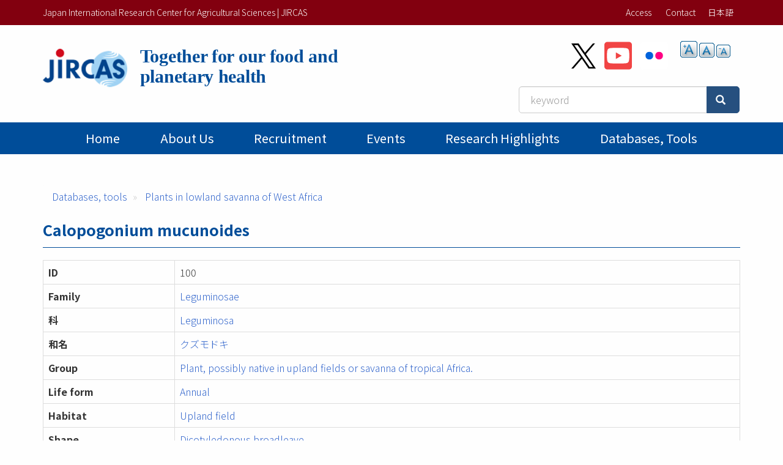

--- FILE ---
content_type: text/html; charset=UTF-8
request_url: https://www.jircas.go.jp/en/database/ghana/calopogonium_mucunoides
body_size: 28180
content:
<!DOCTYPE html>
<html  lang="en" dir="ltr" prefix="content: http://purl.org/rss/1.0/modules/content/  dc: http://purl.org/dc/terms/  foaf: http://xmlns.com/foaf/0.1/  og: http://ogp.me/ns#  rdfs: http://www.w3.org/2000/01/rdf-schema#  schema: http://schema.org/  sioc: http://rdfs.org/sioc/ns#  sioct: http://rdfs.org/sioc/types#  skos: http://www.w3.org/2004/02/skos/core#  xsd: http://www.w3.org/2001/XMLSchema# ">
  <head>
    <meta charset="utf-8" />
<script async src="https://www.googletagmanager.com/gtag/js?id=G-ZTTDYVVMF4"></script>
<script>window.dataLayer = window.dataLayer || [];function gtag(){dataLayer.push(arguments)};gtag("js", new Date());gtag("set", "developer_id.dMDhkMT", true);gtag("config", "G-ZTTDYVVMF4", {"groups":"default","page_placeholder":"PLACEHOLDER_page_location","allow_ad_personalization_signals":false});</script>
<link rel="canonical" href="https://www.jircas.go.jp/en/database/ghana/calopogonium_mucunoides" />
<link rel="icon" href="/themes/custom/jircas/favicon.ico" />
<meta property="og:site_name" content="Japan International Research Center for Agricultural Sciences | JIRCAS" />
<meta property="og:type" content="article" />
<meta property="og:title" content="Calopogonium mucunoides | 国際農研" />
<meta property="og:image" content="https://www.jircas.go.jp/sites/default/files/JIRCAS_LOGO_twittercard_144x144.png" />
<meta property="og:image:alt" content="Calopogonium mucunoides" />
<meta name="twitter:card" content="summary" />
<meta name="twitter:site" content="@jircas_direct" />
<meta name="twitter:creator" content="@jircas_direct" />
<meta name="MobileOptimized" content="width" />
<meta name="HandheldFriendly" content="true" />
<meta name="viewport" content="width=device-width, initial-scale=1.0" />
<script type="application/ld+json">{
    "@context": "https://schema.org",
    "@graph": [
        {
            "@type": "WebPage",
            "breadcrumb": {
                "@type": "BreadcrumbList",
                "itemListElement": [
                    {
                        "@type": "ListItem",
                        "position": 1,
                        "name": "Databases, tools",
                        "item": "https://www.jircas.go.jp/en/database"
                    },
                    {
                        "@type": "ListItem",
                        "position": 2,
                        "name": "Plants in lowland savanna of West Africa",
                        "item": "https://www.jircas.go.jp/en/database/db06"
                    }
                ]
            }
        }
    ]
}</script>
<link rel="alternate" hreflang="ja" href="https://www.jircas.go.jp/ja/database/ghana/calopogonium_mucunoides" />
<link rel="alternate" hreflang="en" href="https://www.jircas.go.jp/en/database/ghana/calopogonium_mucunoides" />
<script>window.a2a_config=window.a2a_config||{};a2a_config.callbacks=[];a2a_config.overlays=[];a2a_config.templates={};</script>

    <title>Calopogonium mucunoides | Japan International Research Center for Agricultural Sciences | JIRCAS</title>
    <link rel="stylesheet" media="all" href="/core/modules/system/css/components/align.module.css?t8dd0n" />
<link rel="stylesheet" media="all" href="/core/modules/system/css/components/fieldgroup.module.css?t8dd0n" />
<link rel="stylesheet" media="all" href="/core/modules/system/css/components/container-inline.module.css?t8dd0n" />
<link rel="stylesheet" media="all" href="/core/modules/system/css/components/clearfix.module.css?t8dd0n" />
<link rel="stylesheet" media="all" href="/core/modules/system/css/components/details.module.css?t8dd0n" />
<link rel="stylesheet" media="all" href="/core/modules/system/css/components/hidden.module.css?t8dd0n" />
<link rel="stylesheet" media="all" href="/core/modules/system/css/components/item-list.module.css?t8dd0n" />
<link rel="stylesheet" media="all" href="/core/modules/system/css/components/js.module.css?t8dd0n" />
<link rel="stylesheet" media="all" href="/core/modules/system/css/components/nowrap.module.css?t8dd0n" />
<link rel="stylesheet" media="all" href="/core/modules/system/css/components/position-container.module.css?t8dd0n" />
<link rel="stylesheet" media="all" href="/core/modules/system/css/components/reset-appearance.module.css?t8dd0n" />
<link rel="stylesheet" media="all" href="/core/modules/system/css/components/resize.module.css?t8dd0n" />
<link rel="stylesheet" media="all" href="/core/modules/system/css/components/system-status-counter.css?t8dd0n" />
<link rel="stylesheet" media="all" href="/core/modules/system/css/components/system-status-report-counters.css?t8dd0n" />
<link rel="stylesheet" media="all" href="/core/modules/system/css/components/system-status-report-general-info.css?t8dd0n" />
<link rel="stylesheet" media="all" href="/core/modules/system/css/components/tablesort.module.css?t8dd0n" />
<link rel="stylesheet" media="all" href="/core/modules/views/css/views.module.css?t8dd0n" />
<link rel="stylesheet" media="all" href="/modules/contrib/addtoany/css/addtoany.css?t8dd0n" />
<link rel="stylesheet" media="all" href="/modules/contrib/colorbox/styles/default/colorbox_style.css?t8dd0n" />
<link rel="stylesheet" media="all" href="/modules/contrib/extlink/extlink.css?t8dd0n" />
<link rel="stylesheet" media="all" href="/modules/contrib/paragraphs/css/paragraphs.unpublished.css?t8dd0n" />
<link rel="stylesheet" media="all" href="/modules/contrib/text_resize/css/text_resize.css?t8dd0n" />
<link rel="stylesheet" media="all" href="/modules/contrib/webform/modules/webform_bootstrap/css/webform_bootstrap.css?t8dd0n" />
<link rel="stylesheet" media="all" href="/themes/custom/jircas/css/style.css?t8dd0n" />
<link rel="stylesheet" media="print" href="/themes/custom/jircas/css/print.css?t8dd0n" />
<link rel="stylesheet" media="all" href="//fonts.googleapis.com/earlyaccess/notosansjp.css" />

    
  </head>
  <body class="path-node page-node-type-plants-savanna-west-africa has-glyphicons">
    <a href="#main-content" class="visually-hidden focusable skip-link">
      Skip to main content
    </a>
    
      <div class="dialog-off-canvas-main-canvas" data-off-canvas-main-canvas>
    <div class="wrap-content content-en">


          <header id="navbar" role="banner">

      <div class="header-top">
        <div class="container">
                                <button type="button" class="navbar-toggle" data-toggle="collapse" data-target="#navbar-collapse">
              <span class="sr-only">Toggle navigation</span>
              <span class="icon-bar"></span>
              <span class="icon-bar"></span>
              <span class="icon-bar"></span>
            </button>
                   
          <div class="row">
            <div class="hidden-xs col-sm-12 col-md-6">Japan International Research Center for Agricultural Sciences | JIRCAS</div>
            <div class="col-sm-12 col-md-6">           
                                                                <div class="region region-top-bar">
    <nav role="navigation" aria-labelledby="block-menu-topbar-menu" id="block-menu-topbar">
            
  <h2 class="visually-hidden" id="block-menu-topbar-menu">トップメニューバー</h2>
  

        
      <ul class="menu menu--menu-top-bar list-inline">
                      <li class="first">
                                        <a href="/en/access" data-drupal-link-system-path="taxonomy/term/20">Access</a>
              </li>
                      <li class="last">
                                        <a href="/en/form" data-drupal-link-system-path="taxonomy/term/21">Contact</a>
              </li>
        </ul>
  

  </nav>
<section class="language-switcher-language-url block block-language block-language-blocklanguage-content clearfix" id="block-lang-switch" role="navigation">
  
    

      <ul class="links"><li hreflang="ja" data-drupal-link-system-path="node/16166" class="ja"><a href="/ja/database/ghana/calopogonium_mucunoides" class="language-link" hreflang="ja" data-drupal-link-system-path="node/16166">日本語</a></li></ul>
  </section>


  </div>

                                          </div>
          </div>
        </div>
      </div>

      <div class="container">
        <div class="row">
          <div class="col-md-7">
            <div class="navbar-header">
                <div class="region region-navigation">
    <p class="site-slogan">  </p>
<div class="navbar-header">
<a href="/en" title="Home">

	<div class="media">
		<div class="media-left">
			<img class="site-logo site-logo_en" src="/themes/custom/jircas/images/logo_en.png" alt="home" height="75">
		</div>
		<div class="media-body">
			<h1 class="site-title-header_en">Together for our food and <br>planetary health</h1>
		</div>
	</div>
</a>
</div>

  </div>

            </div>
          </div>
          <div class="col-md-5">
              <div class="region region-header-second">
    <section id="block-sns-buttons" class="block block-fixed-block-content block-fixed-block-contentsns-buttons clearfix">
  
    

      
            <div class="field field--name-body field--type-text-with-summary field--label-hidden field--item"><ul class="list-inline my-4">
	<li><a href="https://x.com/jircas_direct" rel="noopener noreferrer" target="_blank"><img height="45" src="/themes/custom/jircas/images/icon_x-black.svg" width="40" /></a></li>
	<li><a href="https://www.youtube.com/c/JircasGoJp" rel="noopener noreferrer" target="_blank"><img height="50" src="/themes/custom/jircas/images/icon_youtube.svg" width="45" /></a></li>
	<li><a href="https://www.flickr.com/jircas" rel="noopener noreferrer" target="_blank"><img height="50" src="/themes/custom/jircas/images/icon_flickr.svg" width="45" /></a></li>
</ul>
</div>
      
  </section>

<section id="block-text-resize" class="hidden-xs hidden-sm block block-text-resize block-text-resize-block clearfix">
  
    

      <div class="content"><a href="javascript:;" class="changer" id="text_resize_decrease"><sup>-</sup>A</a> <a href="javascript:;" class="changer" id="text_resize_reset">A</a> <a href="javascript:;" class="changer" id="text_resize_increase"><sup>+</sup>A</a><div id="text_resize_clear"></div></div>

  </section>


  </div>

              <div class="region region-search-box">
    <section id="block-searchbox-jircas" class="mb-4 pull-right block block-fixed-block-content block-fixed-block-contentsearchbox-jircas clearfix">
  
    

      
            <div class="field field--name-body field--type-text-with-summary field--label-hidden field--item"><form accept-charset="UTF-8" action="/en/pagesearch" data-once="form-updated" method="get">
<div class="input-group"><input class="form-text form-control" data-drupal-selector="edit-kywd" id="edit-kywd--2" maxlength="128" name="kywd" placeholder="keyword" size="30" tabindex="-1" type="text" value="" /><span class="input-group-btn "><button class="button js-form-submit form-submit btn-primary btn icon-before" data-drupal-selector="edit-submit-search-metadata-2" id="edit-submit-search-metadata--2" tabindex="-1" type="submit" value="Search"><span class="icon glyphicon glyphicon-search" aria-hidden="true"></span></button></span></div>
</form>
</div>
      
  </section>


  </div>

          </div>
        </div>
      </div>

                    <div id="navbar-collapse" class="gnav navbar-collapse collapse">
          <div class="container">
              <div class="region region-navigation-collapsible">
    <nav role="navigation" aria-labelledby="block-main-menu-menu" id="block-main-menu">
            
  <h2 class="visually-hidden" id="block-main-menu-menu">Main menu</h2>
  

        




      <ul class="menu menu--main nav navbar-nav">
                            <li class="first">
                                        <a href="/en" data-drupal-link-system-path="&lt;front&gt;">Home</a>
              </li>
                                  <li>
                                        <a href="/en/about/jircas" data-drupal-link-system-path="node/434">About Us</a>
              </li>
                                  <li>
                                        <a href="/en/recruitment" data-drupal-link-system-path="recruitment">Recruitment</a>
              </li>
                                  <li>
                                        <a href="/en/event" data-drupal-link-system-path="event">Events</a>
              </li>
                                  <li>
                                        <a href="/en/publication/research_results/list" data-drupal-link-system-path="publication/research_results/list">Research Highlights</a>
              </li>
                                                                                                    <li>
                                        <a href="/en/database" data-drupal-link-system-path="database">Databases, tools</a>
              </li>
                                    </ul>
  


  </nav>

  </div>

          </div>
        </div>
          </header>
  


  <div role="main" class="main-container container js-quickedit-main-content">
                    <div class="region region-page-header">
    <div data-drupal-messages-fallback class="hidden"></div>
    <ol class="breadcrumb">
          <li >
                  <a href="/en/database">Databases, tools</a>
              </li>
          <li >
                  <a href="/en/database/db06">Plants in lowland savanna of West Africa</a>
              </li>
      </ol>


  </div>

          
    <div class="row">

            
                  <section class="col-sm-12">

                
                          <a id="main-content"></a>
            <div class="region region-content">
        <h1 class="page-header">Calopogonium mucunoides</h1>

  
<table  class="table table-bordered">
            <tr >
            <th  class="field-label-above">ID</th>
  
            <td >
                        100
      
      </td>
  
    </tr>

      <tr >
            <th  class="field-label-above">Family</th>
  
            <td >
                        <a href="https://www.jircas.go.jp/en/database/ghana/family/3290">Leguminosae</a>
      
      </td>
  
    </tr>

      <tr >
            <th  class="field-label-above">科</th>
  
            <td >
                        <a href="https://www.jircas.go.jp/en/database/ghana/family_jp/3636">Leguminosa</a>
      
      </td>
  
    </tr>

      <tr >
            <th  class="field-label-above">和名</th>
  
                          <td  >
      <a href="https://www.jircas.go.jp/en/database/ghana/name_jp/3785">クズモドキ</a></td>
      
  
    </tr>

      <tr >
            <th  class="field-label-above">Group</th>
  
            <td >
                        <a href="https://www.jircas.go.jp/en/database/ghana/group/3283">Plant, possibly native in upland fields or savanna of tropical Africa.</a>
      
      </td>
  
    </tr>

      <tr >
            <th  class="field-label-above">Life form</th>
  
            <td >
                        <a href="https://www.jircas.go.jp/en/database/ghana/life_form/3692">Annual</a>
      
      </td>
  
    </tr>

      <tr >
            <th  class="field-label-above">Habitat</th>
  
            <td >
                        <a href="https://www.jircas.go.jp/en/database/ghana/habitat/3695">Upland field</a>
      
      </td>
  
    </tr>

      <tr >
            <th  class="field-label-above">Shape</th>
  
            <td >
                        <a href="https://www.jircas.go.jp/en/database/ghana/shape/3268">Dicotyledonous broadleave</a>
      
      </td>
  
    </tr>

      <tr >
            <th  class="field-label-above">Flower color</th>
  
            <td >
                        <a href="https://www.jircas.go.jp/en/database/ghana/flower_color/3303">Purple</a>
      
      </td>
  
    </tr>


  </table>
    
            <dev  class="row">
                                <div  class="col-sm-4" >
      
            <div class="field field--name-field-image field--type-image field--label-hidden field--item">
<a href="https://www.jircas.go.jp/sites/default/files/db-images/16166/100-1.jpg" aria-label="{&quot;alt&quot;:&quot;&quot;}" role="button"  title="Calopogonium mucunoides &gt; photo" data-colorbox-gallery="gallery-cl_db_images-6379-GzwZhM4dXWM" class="colorbox" aria-controls="colorbox-RhoVX6b31sE" data-cbox-img-attrs="{&quot;alt&quot;:&quot;&quot;}"><img id="colorbox-RhoVX6b31sE" src="/sites/default/files/styles/medium/public/db-images/16166/100-1.jpg?itok=8BRwIqas" width="160" height="220" alt="" loading="lazy" typeof="foaf:Image" class="img-responsive" />

</a>
</div>
      
            <div class="field field--name-field-db-img-caption field--type-string field--label-hidden field--item">幼植物（乾燥標本）</div>
      

</div>
                        <div  class="col-sm-4" >
      
            <div class="field field--name-field-image field--type-image field--label-hidden field--item">
<a href="https://www.jircas.go.jp/sites/default/files/db-images/16166/100-2.jpg" aria-label="{&quot;alt&quot;:&quot;&quot;}" role="button"  title="Calopogonium mucunoides &gt; photo" data-colorbox-gallery="gallery-cl_db_images-6380-GzwZhM4dXWM" class="colorbox" aria-controls="colorbox-4JTlTHhCv4A" data-cbox-img-attrs="{&quot;alt&quot;:&quot;&quot;}"><img id="colorbox-4JTlTHhCv4A" src="/sites/default/files/styles/medium/public/db-images/16166/100-2.jpg?itok=nWnTy52T" width="220" height="165" alt="" loading="lazy" typeof="foaf:Image" class="img-responsive" />

</a>
</div>
      
            <div class="field field--name-field-db-img-caption field--type-string field--label-hidden field--item">作付前のイネ圃場に生育する幼植物</div>
      

</div>
      
      </dev>
  




<section class="views-element-container mt-5 mb-3 block block-views block-views-blockgbif-link-block clearfix" id="block-views-block-gbif-link-block">
  
      <h2 class="block-title">Link to GBIF</h2>
    

      <div class="form-group"><div class="view view-gbif-link view-id-gbif_link view-display-id-block js-view-dom-id-da06d87b21c5ce4f1927d9785e38d1482aae58c0bec70fb76ed1bb0d5628ddfe">
  
    
      
      <div class="view-content">
      

<table class="table table-bordered cols-3">
        <thead>
      <tr>
                                                  <th id="view-name-table-column" class="views-field views-field-name" scope="col">Name</th>
                                                  <th id="view-web-tid-table-column" class="views-field views-field-web-tid" scope="col">GBIF URL</th>
                                                  <th id="view-description-value-table-column" class="views-field views-field-description__value" scope="col">Description / Published in</th>
              </tr>
    </thead>
    <tbody>
          <tr>
                                                                                        <td headers="view-name-table-column" class="views-field views-field-name">Leguminosae          </td>
                                                                                        <td headers="view-web-tid-table-column" class="views-field views-field-web-tid"><a href="http://www.gbif.org/species/3960911">http://www.gbif.org/species/3960911</a>          </td>
                                                                                        <td headers="view-description-value-table-column" class="views-field views-field-description__value"><p>Gen. Pl.: 345. 4 Aug</p>
          </td>
              </tr>
      </tbody>
</table>


    </div>
  
          </div>
</div>

  </section>


  </div>

          
              </section>

                </div>
  </div>

</div><!-- .wrap-content -->

<footer class="footer">
	<div class="footer-top">
    <div class="container">
        <div class="region region-footer-top">
    <nav role="navigation" aria-labelledby="block-menu-footer-menu" id="block-menu-footer">
            
  <h2 class="visually-hidden" id="block-menu-footer-menu">フッターメニュー</h2>
  

        
      <ul class="menu menu--menu-footer-sitemap list-inline">
                      <li class="first">
                                        <a href="/en/about/guide" data-drupal-link-system-path="node/424">Terms of Use</a>
              </li>
                      <li>
                                        <a href="/en/about/privacy" data-drupal-link-system-path="node/4014">Privacy Policy</a>
              </li>
                      <li class="last">
                                        <a href="/en/sitemap" data-drupal-link-system-path="node/3999">Sitemap</a>
              </li>
        </ul>
  

  </nav>

  </div>

		</div>
	</div>
	<div class="footer-middle">
    <div class="container">  <div class="region region-footer-middle">
    <section id="block-address" class="block block-fixed-block-content block-fixed-block-contentaddress clearfix">
  
    

      
            <div class="field field--name-body field--type-text-with-summary field--label-hidden field--item"><div class="row small">
<div class="col-sm-3">
<p style="margin: 0 0 4px;"><strong>Japan International Research Center for Agricultural Sciences</strong></p>
Headquarters: 1-1 Ohwashi, Tsukuba<br />
Ibaraki 305-8686 Japan<br />
Tel: +81-29-838-6313<br />
Fax: +81-29-838-6316</div>

<div class="col-sm-5">
<p style="margin: 0 0 4px;"><strong>JIRCAS Tropical Agriculture Research Front</strong></p>
1091-1 Maezato-Kawarabaru, Ishigaki<br />
Okinawa 907-0002 Japan<br />
Tel: +81-980-82-2306<br />
Fax: +81-980-82-0614</div>
</div>
</div>
      
  </section>


  </div>
</div>
	</div>
    <div class="footer-copyright text-center">
    <div class=" container"><span class="sm-block">©2026
    JIRCAS.
          <a href="/en/about/guide">Some rights reserved.</a></span> <span class="sm-block">JCN 7050005005215</span>
        </div>
  </div>
</footer>

  </div>

    
    <script type="application/json" data-drupal-selector="drupal-settings-json">{"path":{"baseUrl":"\/","pathPrefix":"en\/","currentPath":"node\/16166","currentPathIsAdmin":false,"isFront":false,"currentLanguage":"en"},"pluralDelimiter":"\u0003","suppressDeprecationErrors":true,"colorbox":{"opacity":"0.85","current":"{current} of {total}","previous":"\u00ab Prev","next":"Next \u00bb","close":"Close","maxWidth":"98%","maxHeight":"98%","fixed":true,"mobiledetect":true,"mobiledevicewidth":"480px"},"google_analytics":{"account":"G-ZTTDYVVMF4","trackOutbound":true,"trackMailto":true,"trackTel":true,"trackDownload":true,"trackDownloadExtensions":"7z|aac|arc|arj|asf|asx|avi|bin|csv|doc(x|m)?|dot(x|m)?|exe|flv|gif|gz|gzip|hqx|jar|jpe?g|js|mp(2|3|4|e?g)|mov(ie)?|msi|msp|pdf|phps|png|ppt(x|m)?|pot(x|m)?|pps(x|m)?|ppam|sld(x|m)?|thmx|qtm?|ra(m|r)?|sea|sit|tar|tgz|torrent|txt|wav|wma|wmv|wpd|xls(x|m|b)?|xlt(x|m)|xlam|xml|z|zip","trackColorbox":true},"data":{"extlink":{"extTarget":true,"extTargetNoOverride":true,"extNofollow":false,"extNoreferrer":true,"extFollowNoOverride":false,"extClass":"ext","extLabel":"(link is external)","extImgClass":false,"extSubdomains":false,"extExclude":"","extInclude":"","extCssExclude":"","extCssExplicit":"","extAlert":false,"extAlertText":"This link will take you to an external web site. We are not responsible for their content.","mailtoClass":"mailto","mailtoLabel":"(link sends email)","extUseFontAwesome":false,"extIconPlacement":"append","extFaLinkClasses":"fa fa-external-link","extFaMailtoClasses":"fa fa-envelope-o","whitelistedDomains":[]}},"bootstrap":{"forms_has_error_value_toggle":1,"modal_animation":1,"modal_backdrop":"true","modal_focus_input":1,"modal_keyboard":1,"modal_select_text":1,"modal_show":1,"modal_size":"","popover_enabled":1,"popover_animation":1,"popover_auto_close":1,"popover_container":"body","popover_content":"","popover_delay":"0","popover_html":0,"popover_placement":"right","popover_selector":"","popover_title":"","popover_trigger":"click","tooltip_enabled":1,"tooltip_animation":1,"tooltip_container":"body","tooltip_delay":"0","tooltip_html":0,"tooltip_placement":"auto left","tooltip_selector":"","tooltip_trigger":"hover"},"field_group":{"html_element":{"mode":"full","context":"view","settings":{"classes":"table table-bordered","id":"","element":"table","show_label":false,"label_element":"h3","label_element_classes":"","attributes":"","effect":"none","speed":"fast"}}},"text_resize":{"text_resize_scope":"body","text_resize_minimum":12,"text_resize_maximum":25,"text_resize_line_height_allow":false,"text_resize_line_height_min":16,"text_resize_line_height_max":36},"csp":{"nonce":"VqhYPr03AtViQNTDFC0wbg"},"user":{"uid":0,"permissionsHash":"eec42f37a9b5ea8532f4ff893b0fdb42c16894a93e723274ba1f3d4cd253e4fc"}}</script>
<script src="/core/assets/vendor/jquery/jquery.min.js?v=3.7.1"></script>
<script src="/core/assets/vendor/underscore/underscore-min.js?v=1.13.7"></script>
<script src="/core/assets/vendor/once/once.min.js?v=1.0.1"></script>
<script src="/sites/default/files/languages/en_IUm16n5PerRYo1dSByrTQHYt5IdHGSXkCJew-c9eZYg.js?t8dd0n"></script>
<script src="/core/misc/drupalSettingsLoader.js?v=10.5.6"></script>
<script src="/core/misc/drupal.js?v=10.5.6"></script>
<script src="/core/misc/drupal.init.js?v=10.5.6"></script>
<script src="https://static.addtoany.com/menu/page.js" async></script>
<script src="/modules/contrib/addtoany/js/addtoany.js?v=10.5.6"></script>
<script src="/themes/custom/jircas/bootstrap/assets/javascripts/bootstrap/affix.js?t8dd0n"></script>
<script src="/themes/custom/jircas/bootstrap/assets/javascripts/bootstrap/alert.js?t8dd0n"></script>
<script src="/themes/custom/jircas/bootstrap/assets/javascripts/bootstrap/button.js?t8dd0n"></script>
<script src="/themes/custom/jircas/bootstrap/assets/javascripts/bootstrap/carousel.js?t8dd0n"></script>
<script src="/themes/custom/jircas/bootstrap/assets/javascripts/bootstrap/collapse.js?t8dd0n"></script>
<script src="/themes/custom/jircas/bootstrap/assets/javascripts/bootstrap/dropdown.js?t8dd0n"></script>
<script src="/themes/custom/jircas/bootstrap/assets/javascripts/bootstrap/modal.js?t8dd0n"></script>
<script src="/themes/custom/jircas/bootstrap/assets/javascripts/bootstrap/tooltip.js?t8dd0n"></script>
<script src="/themes/custom/jircas/bootstrap/assets/javascripts/bootstrap/popover.js?t8dd0n"></script>
<script src="/themes/custom/jircas/bootstrap/assets/javascripts/bootstrap/scrollspy.js?t8dd0n"></script>
<script src="/themes/custom/jircas/bootstrap/assets/javascripts/bootstrap/tab.js?t8dd0n"></script>
<script src="/themes/custom/jircas/bootstrap/assets/javascripts/bootstrap/transition.js?t8dd0n"></script>
<script src="/themes/custom/jircas/js/jquery.matchHeight-min.js?t8dd0n"></script>
<script src="/themes/custom/jircas/js/script.js?t8dd0n"></script>
<script src="/themes/contrib/bootstrap/js/drupal.bootstrap.js?t8dd0n"></script>
<script src="/themes/contrib/bootstrap/js/attributes.js?t8dd0n"></script>
<script src="/themes/contrib/bootstrap/js/theme.js?t8dd0n"></script>
<script src="/themes/contrib/bootstrap/js/popover.js?t8dd0n"></script>
<script src="/themes/contrib/bootstrap/js/tooltip.js?t8dd0n"></script>
<script src="/modules/contrib/colorbox/js/colorbox.js?v=10.5.6"></script>
<script src="/modules/contrib/colorbox/styles/default/colorbox_style.js?v=10.5.6"></script>
<script src="/libraries/colorbox/jquery.colorbox-min.js?v=10.5.6"></script>
<script src="/modules/contrib/colorbox_inline/js/colorbox_inline.js?t8dd0n"></script>
<script src="/modules/contrib/extlink/extlink.js?v=10.5.6"></script>
<script src="/modules/contrib/google_analytics/js/google_analytics.js?v=10.5.6"></script>
<script src="/modules/custom/meta_datetime/js/meta_datetime.js?v=1.x"></script>
<script src="/modules/contrib/text_resize/js/text_resize.js?t8dd0n"></script>
<script src="/modules/contrib/webform/js/webform.behaviors.js?v=10.5.6"></script>
<script src="/core/misc/states.js?v=10.5.6"></script>
<script src="/themes/contrib/bootstrap/js/misc/states.js?t8dd0n"></script>
<script src="/modules/contrib/webform/js/webform.states.js?v=10.5.6"></script>
<script src="/modules/contrib/webform/modules/webform_bootstrap/js/webform_bootstrap.states.js?v=10.5.6"></script>

  </body>
</html>
